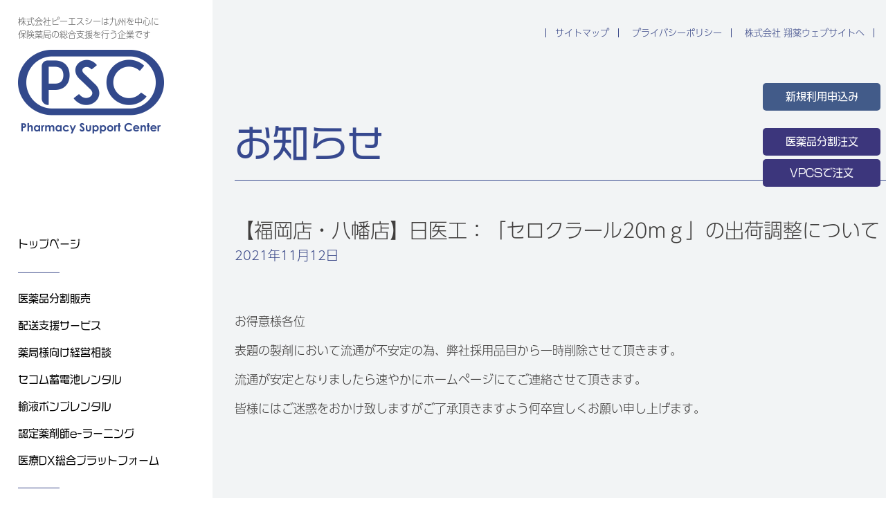

--- FILE ---
content_type: text/html; charset=UTF-8
request_url: https://psc-web.net/%E3%80%90%E7%A6%8F%E5%B2%A1%E5%BA%97%E3%83%BB%E5%85%AB%E5%B9%A1%E5%BA%97%E3%80%91%E6%97%A5%E5%8C%BB%E5%B7%A5%EF%BC%9A%E3%80%8C%E3%82%BB%E3%83%AD%E3%82%AF%E3%83%A9%E3%83%BC%E3%83%AB20%EF%BD%8D%EF%BD%87/
body_size: 33725
content:
<!DOCTYPE html>
<html lang="ja">
<head>
<meta charset="UTF-8">
<meta name="viewport" content="width=device-width,initial-scale=1.0,minimum-scale=1.0">
<!--[if lt IE 9]>
<script type="text/javascript" src="https://psc-web.net/wordpress/wp-content/themes/psc/common/js/html5shiv.js"></script>
<![endif]-->
<meta name="keyword" content="ＰＳＣ,分割販売,医薬分業,１錠１包,翔薬,アトル,中継薬局,株式会社ＰＳＣ,㈱ＰＳＣ,ＰＳＣ佐賀,ＰＳＣ福岡,ＰＳＣ八幡,ＰＳＣ鹿児島">
<meta name="description" content="九州の医療用医薬品分割販売会社、ＰＳＣの【福岡店・八幡店】日医工：「セロクラール20ｍｇ」の出荷調整についてのページです。地域の医薬分業のお手伝いを致します。">
<link rel="stylesheet" href="https://psc-web.net/wordpress/wp-content/themes/psc/css/reset.css">
<link rel="stylesheet" href="https://psc-web.net/wordpress/wp-content/themes/psc/css/common.css">
<link rel="stylesheet" href="https://psc-web.net/wordpress/wp-content/themes/psc/css/style.css">
<link rel="stylesheet" href="https://psc-web.net/wordpress/wp-content/themes/psc/css/info.css">
<script>
  (function(d) {
    var config = {
      kitId: 'vrz3ush',
      scriptTimeout: 3000,
      async: true
    },
    h=d.documentElement,t=setTimeout(function(){h.className=h.className.replace(/\bwf-loading\b/g,"")+" wf-inactive";},config.scriptTimeout),tk=d.createElement("script"),f=false,s=d.getElementsByTagName("script")[0],a;h.className+=" wf-loading";tk.src='https://use.typekit.net/'+config.kitId+'.js';tk.async=true;tk.onload=tk.onreadystatechange=function(){a=this.readyState;if(f||a&&a!="complete"&&a!="loaded")return;f=true;clearTimeout(t);try{Typekit.load(config)}catch(e){}};s.parentNode.insertBefore(tk,s)
  })(document);
</script>


<!-- Google tag (gtag.js) -->
<script async src="https://www.googletagmanager.com/gtag/js?id=G-DGCSEB6J23"></script>
<script>
  window.dataLayer = window.dataLayer || [];
  function gtag(){dataLayer.push(arguments);}
  gtag('js', new Date());

  gtag('config', 'G-DGCSEB6J23');
</script>


</head>
<title>【福岡店・八幡店】日医工：「セロクラール20ｍｇ」の出荷調整について - 株式会社PSC（ピーエスシー）｜保険薬局の総合支援 |</title>
	<style>img:is([sizes="auto" i], [sizes^="auto," i]) { contain-intrinsic-size: 3000px 1500px }</style>
	
		<!-- All in One SEO 4.8.8 - aioseo.com -->
	<meta name="description" content="お得意様各位 表題の製剤において流通が不安定の為、弊社採用品目から一時削除させて頂きます。 流通が安定となりま" />
	<meta name="robots" content="max-image-preview:large" />
	<meta name="author" content="mw2pd8tuee"/>
	<meta name="google-site-verification" content="isuSSR8xYzdsU5eJFEE040OJ7QQeu8qV7e3hudAgjRo" />
	<link rel="canonical" href="https://psc-web.net/%e3%80%90%e7%a6%8f%e5%b2%a1%e5%ba%97%e3%83%bb%e5%85%ab%e5%b9%a1%e5%ba%97%e3%80%91%e6%97%a5%e5%8c%bb%e5%b7%a5%ef%bc%9a%e3%80%8c%e3%82%bb%e3%83%ad%e3%82%af%e3%83%a9%e3%83%bc%e3%83%ab20%ef%bd%8d%ef%bd%87/" />
	<meta name="generator" content="All in One SEO (AIOSEO) 4.8.8" />
		<meta property="og:locale" content="ja_JP" />
		<meta property="og:site_name" content="株式会社PSC（ピーエスシー）｜保険薬局の総合支援 | - 九州の医療用医薬品分割販売会社、株式会社PSCのホームページです。地域の医薬分業のお手伝いを致します。" />
		<meta property="og:type" content="article" />
		<meta property="og:title" content="【福岡店・八幡店】日医工：「セロクラール20ｍｇ」の出荷調整について - 株式会社PSC（ピーエスシー）｜保険薬局の総合支援 |" />
		<meta property="og:description" content="お得意様各位 表題の製剤において流通が不安定の為、弊社採用品目から一時削除させて頂きます。 流通が安定となりま" />
		<meta property="og:url" content="https://psc-web.net/%e3%80%90%e7%a6%8f%e5%b2%a1%e5%ba%97%e3%83%bb%e5%85%ab%e5%b9%a1%e5%ba%97%e3%80%91%e6%97%a5%e5%8c%bb%e5%b7%a5%ef%bc%9a%e3%80%8c%e3%82%bb%e3%83%ad%e3%82%af%e3%83%a9%e3%83%bc%e3%83%ab20%ef%bd%8d%ef%bd%87/" />
		<meta property="article:published_time" content="2021-11-12T07:28:57+00:00" />
		<meta property="article:modified_time" content="2021-11-12T07:28:57+00:00" />
		<meta name="twitter:card" content="summary_large_image" />
		<meta name="twitter:title" content="【福岡店・八幡店】日医工：「セロクラール20ｍｇ」の出荷調整について - 株式会社PSC（ピーエスシー）｜保険薬局の総合支援 |" />
		<meta name="twitter:description" content="お得意様各位 表題の製剤において流通が不安定の為、弊社採用品目から一時削除させて頂きます。 流通が安定となりま" />
		<script type="application/ld+json" class="aioseo-schema">
			{"@context":"https:\/\/schema.org","@graph":[{"@type":"BlogPosting","@id":"https:\/\/psc-web.net\/%e3%80%90%e7%a6%8f%e5%b2%a1%e5%ba%97%e3%83%bb%e5%85%ab%e5%b9%a1%e5%ba%97%e3%80%91%e6%97%a5%e5%8c%bb%e5%b7%a5%ef%bc%9a%e3%80%8c%e3%82%bb%e3%83%ad%e3%82%af%e3%83%a9%e3%83%bc%e3%83%ab20%ef%bd%8d%ef%bd%87\/#blogposting","name":"\u3010\u798f\u5ca1\u5e97\u30fb\u516b\u5e61\u5e97\u3011\u65e5\u533b\u5de5\uff1a\u300c\u30bb\u30ed\u30af\u30e9\u30fc\u30eb20\uff4d\uff47\u300d\u306e\u51fa\u8377\u8abf\u6574\u306b\u3064\u3044\u3066 - \u682a\u5f0f\u4f1a\u793ePSC\uff08\u30d4\u30fc\u30a8\u30b9\u30b7\u30fc\uff09\uff5c\u4fdd\u967a\u85ac\u5c40\u306e\u7dcf\u5408\u652f\u63f4 |","headline":"\u3010\u798f\u5ca1\u5e97\u30fb\u516b\u5e61\u5e97\u3011\u65e5\u533b\u5de5\uff1a\u300c\u30bb\u30ed\u30af\u30e9\u30fc\u30eb20\uff4d\uff47\u300d\u306e\u51fa\u8377\u8abf\u6574\u306b\u3064\u3044\u3066","author":{"@id":"https:\/\/psc-web.net\/author\/mw2pd8tuee\/#author"},"publisher":{"@id":"https:\/\/psc-web.net\/#organization"},"datePublished":"2021-11-12T16:28:57+09:00","dateModified":"2021-11-12T16:28:57+09:00","inLanguage":"ja","mainEntityOfPage":{"@id":"https:\/\/psc-web.net\/%e3%80%90%e7%a6%8f%e5%b2%a1%e5%ba%97%e3%83%bb%e5%85%ab%e5%b9%a1%e5%ba%97%e3%80%91%e6%97%a5%e5%8c%bb%e5%b7%a5%ef%bc%9a%e3%80%8c%e3%82%bb%e3%83%ad%e3%82%af%e3%83%a9%e3%83%bc%e3%83%ab20%ef%bd%8d%ef%bd%87\/#webpage"},"isPartOf":{"@id":"https:\/\/psc-web.net\/%e3%80%90%e7%a6%8f%e5%b2%a1%e5%ba%97%e3%83%bb%e5%85%ab%e5%b9%a1%e5%ba%97%e3%80%91%e6%97%a5%e5%8c%bb%e5%b7%a5%ef%bc%9a%e3%80%8c%e3%82%bb%e3%83%ad%e3%82%af%e3%83%a9%e3%83%bc%e3%83%ab20%ef%bd%8d%ef%bd%87\/#webpage"},"articleSection":"\u304a\u77e5\u3089\u305b"},{"@type":"BreadcrumbList","@id":"https:\/\/psc-web.net\/%e3%80%90%e7%a6%8f%e5%b2%a1%e5%ba%97%e3%83%bb%e5%85%ab%e5%b9%a1%e5%ba%97%e3%80%91%e6%97%a5%e5%8c%bb%e5%b7%a5%ef%bc%9a%e3%80%8c%e3%82%bb%e3%83%ad%e3%82%af%e3%83%a9%e3%83%bc%e3%83%ab20%ef%bd%8d%ef%bd%87\/#breadcrumblist","itemListElement":[{"@type":"ListItem","@id":"https:\/\/psc-web.net#listItem","position":1,"name":"\u5bb6","item":"https:\/\/psc-web.net","nextItem":{"@type":"ListItem","@id":"https:\/\/psc-web.net\/information\/#listItem","name":"\u304a\u77e5\u3089\u305b"}},{"@type":"ListItem","@id":"https:\/\/psc-web.net\/information\/#listItem","position":2,"name":"\u304a\u77e5\u3089\u305b","item":"https:\/\/psc-web.net\/information\/","nextItem":{"@type":"ListItem","@id":"https:\/\/psc-web.net\/%e3%80%90%e7%a6%8f%e5%b2%a1%e5%ba%97%e3%83%bb%e5%85%ab%e5%b9%a1%e5%ba%97%e3%80%91%e6%97%a5%e5%8c%bb%e5%b7%a5%ef%bc%9a%e3%80%8c%e3%82%bb%e3%83%ad%e3%82%af%e3%83%a9%e3%83%bc%e3%83%ab20%ef%bd%8d%ef%bd%87\/#listItem","name":"\u3010\u798f\u5ca1\u5e97\u30fb\u516b\u5e61\u5e97\u3011\u65e5\u533b\u5de5\uff1a\u300c\u30bb\u30ed\u30af\u30e9\u30fc\u30eb20\uff4d\uff47\u300d\u306e\u51fa\u8377\u8abf\u6574\u306b\u3064\u3044\u3066"},"previousItem":{"@type":"ListItem","@id":"https:\/\/psc-web.net#listItem","name":"\u5bb6"}},{"@type":"ListItem","@id":"https:\/\/psc-web.net\/%e3%80%90%e7%a6%8f%e5%b2%a1%e5%ba%97%e3%83%bb%e5%85%ab%e5%b9%a1%e5%ba%97%e3%80%91%e6%97%a5%e5%8c%bb%e5%b7%a5%ef%bc%9a%e3%80%8c%e3%82%bb%e3%83%ad%e3%82%af%e3%83%a9%e3%83%bc%e3%83%ab20%ef%bd%8d%ef%bd%87\/#listItem","position":3,"name":"\u3010\u798f\u5ca1\u5e97\u30fb\u516b\u5e61\u5e97\u3011\u65e5\u533b\u5de5\uff1a\u300c\u30bb\u30ed\u30af\u30e9\u30fc\u30eb20\uff4d\uff47\u300d\u306e\u51fa\u8377\u8abf\u6574\u306b\u3064\u3044\u3066","previousItem":{"@type":"ListItem","@id":"https:\/\/psc-web.net\/information\/#listItem","name":"\u304a\u77e5\u3089\u305b"}}]},{"@type":"Organization","@id":"https:\/\/psc-web.net\/#organization","name":"\u682a\u5f0f\u4f1a\u793ePSC\uff08\u30d4\u30fc\u30a8\u30b9\u30b7\u30fc\uff09\uff5c\u4fdd\u967a\u85ac\u5c40\u306e\u7dcf\u5408\u652f\u63f4 |","description":"\u4e5d\u5dde\u306e\u533b\u7642\u7528\u533b\u85ac\u54c1\u5206\u5272\u8ca9\u58f2\u4f1a\u793e\u3001\u682a\u5f0f\u4f1a\u793ePSC\u306e\u30db\u30fc\u30e0\u30da\u30fc\u30b8\u3067\u3059\u3002\u5730\u57df\u306e\u533b\u85ac\u5206\u696d\u306e\u304a\u624b\u4f1d\u3044\u3092\u81f4\u3057\u307e\u3059\u3002","url":"https:\/\/psc-web.net\/"},{"@type":"Person","@id":"https:\/\/psc-web.net\/author\/mw2pd8tuee\/#author","url":"https:\/\/psc-web.net\/author\/mw2pd8tuee\/","name":"mw2pd8tuee","image":{"@type":"ImageObject","@id":"https:\/\/psc-web.net\/%e3%80%90%e7%a6%8f%e5%b2%a1%e5%ba%97%e3%83%bb%e5%85%ab%e5%b9%a1%e5%ba%97%e3%80%91%e6%97%a5%e5%8c%bb%e5%b7%a5%ef%bc%9a%e3%80%8c%e3%82%bb%e3%83%ad%e3%82%af%e3%83%a9%e3%83%bc%e3%83%ab20%ef%bd%8d%ef%bd%87\/#authorImage","url":"https:\/\/secure.gravatar.com\/avatar\/416073f774c88a0147f6c55eb5de4b7b8cd577e2949c5b648f51d576f0c62232?s=96&d=mm&r=g","width":96,"height":96,"caption":"mw2pd8tuee"}},{"@type":"WebPage","@id":"https:\/\/psc-web.net\/%e3%80%90%e7%a6%8f%e5%b2%a1%e5%ba%97%e3%83%bb%e5%85%ab%e5%b9%a1%e5%ba%97%e3%80%91%e6%97%a5%e5%8c%bb%e5%b7%a5%ef%bc%9a%e3%80%8c%e3%82%bb%e3%83%ad%e3%82%af%e3%83%a9%e3%83%bc%e3%83%ab20%ef%bd%8d%ef%bd%87\/#webpage","url":"https:\/\/psc-web.net\/%e3%80%90%e7%a6%8f%e5%b2%a1%e5%ba%97%e3%83%bb%e5%85%ab%e5%b9%a1%e5%ba%97%e3%80%91%e6%97%a5%e5%8c%bb%e5%b7%a5%ef%bc%9a%e3%80%8c%e3%82%bb%e3%83%ad%e3%82%af%e3%83%a9%e3%83%bc%e3%83%ab20%ef%bd%8d%ef%bd%87\/","name":"\u3010\u798f\u5ca1\u5e97\u30fb\u516b\u5e61\u5e97\u3011\u65e5\u533b\u5de5\uff1a\u300c\u30bb\u30ed\u30af\u30e9\u30fc\u30eb20\uff4d\uff47\u300d\u306e\u51fa\u8377\u8abf\u6574\u306b\u3064\u3044\u3066 - \u682a\u5f0f\u4f1a\u793ePSC\uff08\u30d4\u30fc\u30a8\u30b9\u30b7\u30fc\uff09\uff5c\u4fdd\u967a\u85ac\u5c40\u306e\u7dcf\u5408\u652f\u63f4 |","description":"\u304a\u5f97\u610f\u69d8\u5404\u4f4d \u8868\u984c\u306e\u88fd\u5264\u306b\u304a\u3044\u3066\u6d41\u901a\u304c\u4e0d\u5b89\u5b9a\u306e\u70ba\u3001\u5f0a\u793e\u63a1\u7528\u54c1\u76ee\u304b\u3089\u4e00\u6642\u524a\u9664\u3055\u305b\u3066\u9802\u304d\u307e\u3059\u3002 \u6d41\u901a\u304c\u5b89\u5b9a\u3068\u306a\u308a\u307e","inLanguage":"ja","isPartOf":{"@id":"https:\/\/psc-web.net\/#website"},"breadcrumb":{"@id":"https:\/\/psc-web.net\/%e3%80%90%e7%a6%8f%e5%b2%a1%e5%ba%97%e3%83%bb%e5%85%ab%e5%b9%a1%e5%ba%97%e3%80%91%e6%97%a5%e5%8c%bb%e5%b7%a5%ef%bc%9a%e3%80%8c%e3%82%bb%e3%83%ad%e3%82%af%e3%83%a9%e3%83%bc%e3%83%ab20%ef%bd%8d%ef%bd%87\/#breadcrumblist"},"author":{"@id":"https:\/\/psc-web.net\/author\/mw2pd8tuee\/#author"},"creator":{"@id":"https:\/\/psc-web.net\/author\/mw2pd8tuee\/#author"},"datePublished":"2021-11-12T16:28:57+09:00","dateModified":"2021-11-12T16:28:57+09:00"},{"@type":"WebSite","@id":"https:\/\/psc-web.net\/#website","url":"https:\/\/psc-web.net\/","name":"\u682a\u5f0f\u4f1a\u793ePSC\uff08\u30d4\u30fc\u30a8\u30b9\u30b7\u30fc\uff09\uff5c\u4fdd\u967a\u85ac\u5c40\u306e\u7dcf\u5408\u652f\u63f4 |","description":"\u4e5d\u5dde\u306e\u533b\u7642\u7528\u533b\u85ac\u54c1\u5206\u5272\u8ca9\u58f2\u4f1a\u793e\u3001\u682a\u5f0f\u4f1a\u793ePSC\u306e\u30db\u30fc\u30e0\u30da\u30fc\u30b8\u3067\u3059\u3002\u5730\u57df\u306e\u533b\u85ac\u5206\u696d\u306e\u304a\u624b\u4f1d\u3044\u3092\u81f4\u3057\u307e\u3059\u3002","inLanguage":"ja","publisher":{"@id":"https:\/\/psc-web.net\/#organization"}}]}
		</script>
		<!-- All in One SEO -->

<link rel="alternate" type="application/rss+xml" title="株式会社PSC（ピーエスシー）｜保険薬局の総合支援 | &raquo; 【福岡店・八幡店】日医工：「セロクラール20ｍｇ」の出荷調整について のコメントのフィード" href="https://psc-web.net/%e3%80%90%e7%a6%8f%e5%b2%a1%e5%ba%97%e3%83%bb%e5%85%ab%e5%b9%a1%e5%ba%97%e3%80%91%e6%97%a5%e5%8c%bb%e5%b7%a5%ef%bc%9a%e3%80%8c%e3%82%bb%e3%83%ad%e3%82%af%e3%83%a9%e3%83%bc%e3%83%ab20%ef%bd%8d%ef%bd%87/feed/" />
<script type="text/javascript">
/* <![CDATA[ */
window._wpemojiSettings = {"baseUrl":"https:\/\/s.w.org\/images\/core\/emoji\/16.0.1\/72x72\/","ext":".png","svgUrl":"https:\/\/s.w.org\/images\/core\/emoji\/16.0.1\/svg\/","svgExt":".svg","source":{"concatemoji":"https:\/\/psc-web.net\/wordpress\/wp-includes\/js\/wp-emoji-release.min.js?ver=6.8.3"}};
/*! This file is auto-generated */
!function(s,n){var o,i,e;function c(e){try{var t={supportTests:e,timestamp:(new Date).valueOf()};sessionStorage.setItem(o,JSON.stringify(t))}catch(e){}}function p(e,t,n){e.clearRect(0,0,e.canvas.width,e.canvas.height),e.fillText(t,0,0);var t=new Uint32Array(e.getImageData(0,0,e.canvas.width,e.canvas.height).data),a=(e.clearRect(0,0,e.canvas.width,e.canvas.height),e.fillText(n,0,0),new Uint32Array(e.getImageData(0,0,e.canvas.width,e.canvas.height).data));return t.every(function(e,t){return e===a[t]})}function u(e,t){e.clearRect(0,0,e.canvas.width,e.canvas.height),e.fillText(t,0,0);for(var n=e.getImageData(16,16,1,1),a=0;a<n.data.length;a++)if(0!==n.data[a])return!1;return!0}function f(e,t,n,a){switch(t){case"flag":return n(e,"\ud83c\udff3\ufe0f\u200d\u26a7\ufe0f","\ud83c\udff3\ufe0f\u200b\u26a7\ufe0f")?!1:!n(e,"\ud83c\udde8\ud83c\uddf6","\ud83c\udde8\u200b\ud83c\uddf6")&&!n(e,"\ud83c\udff4\udb40\udc67\udb40\udc62\udb40\udc65\udb40\udc6e\udb40\udc67\udb40\udc7f","\ud83c\udff4\u200b\udb40\udc67\u200b\udb40\udc62\u200b\udb40\udc65\u200b\udb40\udc6e\u200b\udb40\udc67\u200b\udb40\udc7f");case"emoji":return!a(e,"\ud83e\udedf")}return!1}function g(e,t,n,a){var r="undefined"!=typeof WorkerGlobalScope&&self instanceof WorkerGlobalScope?new OffscreenCanvas(300,150):s.createElement("canvas"),o=r.getContext("2d",{willReadFrequently:!0}),i=(o.textBaseline="top",o.font="600 32px Arial",{});return e.forEach(function(e){i[e]=t(o,e,n,a)}),i}function t(e){var t=s.createElement("script");t.src=e,t.defer=!0,s.head.appendChild(t)}"undefined"!=typeof Promise&&(o="wpEmojiSettingsSupports",i=["flag","emoji"],n.supports={everything:!0,everythingExceptFlag:!0},e=new Promise(function(e){s.addEventListener("DOMContentLoaded",e,{once:!0})}),new Promise(function(t){var n=function(){try{var e=JSON.parse(sessionStorage.getItem(o));if("object"==typeof e&&"number"==typeof e.timestamp&&(new Date).valueOf()<e.timestamp+604800&&"object"==typeof e.supportTests)return e.supportTests}catch(e){}return null}();if(!n){if("undefined"!=typeof Worker&&"undefined"!=typeof OffscreenCanvas&&"undefined"!=typeof URL&&URL.createObjectURL&&"undefined"!=typeof Blob)try{var e="postMessage("+g.toString()+"("+[JSON.stringify(i),f.toString(),p.toString(),u.toString()].join(",")+"));",a=new Blob([e],{type:"text/javascript"}),r=new Worker(URL.createObjectURL(a),{name:"wpTestEmojiSupports"});return void(r.onmessage=function(e){c(n=e.data),r.terminate(),t(n)})}catch(e){}c(n=g(i,f,p,u))}t(n)}).then(function(e){for(var t in e)n.supports[t]=e[t],n.supports.everything=n.supports.everything&&n.supports[t],"flag"!==t&&(n.supports.everythingExceptFlag=n.supports.everythingExceptFlag&&n.supports[t]);n.supports.everythingExceptFlag=n.supports.everythingExceptFlag&&!n.supports.flag,n.DOMReady=!1,n.readyCallback=function(){n.DOMReady=!0}}).then(function(){return e}).then(function(){var e;n.supports.everything||(n.readyCallback(),(e=n.source||{}).concatemoji?t(e.concatemoji):e.wpemoji&&e.twemoji&&(t(e.twemoji),t(e.wpemoji)))}))}((window,document),window._wpemojiSettings);
/* ]]> */
</script>
<style id='wp-emoji-styles-inline-css' type='text/css'>

	img.wp-smiley, img.emoji {
		display: inline !important;
		border: none !important;
		box-shadow: none !important;
		height: 1em !important;
		width: 1em !important;
		margin: 0 0.07em !important;
		vertical-align: -0.1em !important;
		background: none !important;
		padding: 0 !important;
	}
</style>
<link rel='stylesheet' id='wp-block-library-css' href='https://psc-web.net/wordpress/wp-includes/css/dist/block-library/style.min.css?ver=6.8.3' type='text/css' media='all' />
<style id='classic-theme-styles-inline-css' type='text/css'>
/*! This file is auto-generated */
.wp-block-button__link{color:#fff;background-color:#32373c;border-radius:9999px;box-shadow:none;text-decoration:none;padding:calc(.667em + 2px) calc(1.333em + 2px);font-size:1.125em}.wp-block-file__button{background:#32373c;color:#fff;text-decoration:none}
</style>
<style id='global-styles-inline-css' type='text/css'>
:root{--wp--preset--aspect-ratio--square: 1;--wp--preset--aspect-ratio--4-3: 4/3;--wp--preset--aspect-ratio--3-4: 3/4;--wp--preset--aspect-ratio--3-2: 3/2;--wp--preset--aspect-ratio--2-3: 2/3;--wp--preset--aspect-ratio--16-9: 16/9;--wp--preset--aspect-ratio--9-16: 9/16;--wp--preset--color--black: #000000;--wp--preset--color--cyan-bluish-gray: #abb8c3;--wp--preset--color--white: #ffffff;--wp--preset--color--pale-pink: #f78da7;--wp--preset--color--vivid-red: #cf2e2e;--wp--preset--color--luminous-vivid-orange: #ff6900;--wp--preset--color--luminous-vivid-amber: #fcb900;--wp--preset--color--light-green-cyan: #7bdcb5;--wp--preset--color--vivid-green-cyan: #00d084;--wp--preset--color--pale-cyan-blue: #8ed1fc;--wp--preset--color--vivid-cyan-blue: #0693e3;--wp--preset--color--vivid-purple: #9b51e0;--wp--preset--gradient--vivid-cyan-blue-to-vivid-purple: linear-gradient(135deg,rgba(6,147,227,1) 0%,rgb(155,81,224) 100%);--wp--preset--gradient--light-green-cyan-to-vivid-green-cyan: linear-gradient(135deg,rgb(122,220,180) 0%,rgb(0,208,130) 100%);--wp--preset--gradient--luminous-vivid-amber-to-luminous-vivid-orange: linear-gradient(135deg,rgba(252,185,0,1) 0%,rgba(255,105,0,1) 100%);--wp--preset--gradient--luminous-vivid-orange-to-vivid-red: linear-gradient(135deg,rgba(255,105,0,1) 0%,rgb(207,46,46) 100%);--wp--preset--gradient--very-light-gray-to-cyan-bluish-gray: linear-gradient(135deg,rgb(238,238,238) 0%,rgb(169,184,195) 100%);--wp--preset--gradient--cool-to-warm-spectrum: linear-gradient(135deg,rgb(74,234,220) 0%,rgb(151,120,209) 20%,rgb(207,42,186) 40%,rgb(238,44,130) 60%,rgb(251,105,98) 80%,rgb(254,248,76) 100%);--wp--preset--gradient--blush-light-purple: linear-gradient(135deg,rgb(255,206,236) 0%,rgb(152,150,240) 100%);--wp--preset--gradient--blush-bordeaux: linear-gradient(135deg,rgb(254,205,165) 0%,rgb(254,45,45) 50%,rgb(107,0,62) 100%);--wp--preset--gradient--luminous-dusk: linear-gradient(135deg,rgb(255,203,112) 0%,rgb(199,81,192) 50%,rgb(65,88,208) 100%);--wp--preset--gradient--pale-ocean: linear-gradient(135deg,rgb(255,245,203) 0%,rgb(182,227,212) 50%,rgb(51,167,181) 100%);--wp--preset--gradient--electric-grass: linear-gradient(135deg,rgb(202,248,128) 0%,rgb(113,206,126) 100%);--wp--preset--gradient--midnight: linear-gradient(135deg,rgb(2,3,129) 0%,rgb(40,116,252) 100%);--wp--preset--font-size--small: 13px;--wp--preset--font-size--medium: 20px;--wp--preset--font-size--large: 36px;--wp--preset--font-size--x-large: 42px;--wp--preset--spacing--20: 0.44rem;--wp--preset--spacing--30: 0.67rem;--wp--preset--spacing--40: 1rem;--wp--preset--spacing--50: 1.5rem;--wp--preset--spacing--60: 2.25rem;--wp--preset--spacing--70: 3.38rem;--wp--preset--spacing--80: 5.06rem;--wp--preset--shadow--natural: 6px 6px 9px rgba(0, 0, 0, 0.2);--wp--preset--shadow--deep: 12px 12px 50px rgba(0, 0, 0, 0.4);--wp--preset--shadow--sharp: 6px 6px 0px rgba(0, 0, 0, 0.2);--wp--preset--shadow--outlined: 6px 6px 0px -3px rgba(255, 255, 255, 1), 6px 6px rgba(0, 0, 0, 1);--wp--preset--shadow--crisp: 6px 6px 0px rgba(0, 0, 0, 1);}:where(.is-layout-flex){gap: 0.5em;}:where(.is-layout-grid){gap: 0.5em;}body .is-layout-flex{display: flex;}.is-layout-flex{flex-wrap: wrap;align-items: center;}.is-layout-flex > :is(*, div){margin: 0;}body .is-layout-grid{display: grid;}.is-layout-grid > :is(*, div){margin: 0;}:where(.wp-block-columns.is-layout-flex){gap: 2em;}:where(.wp-block-columns.is-layout-grid){gap: 2em;}:where(.wp-block-post-template.is-layout-flex){gap: 1.25em;}:where(.wp-block-post-template.is-layout-grid){gap: 1.25em;}.has-black-color{color: var(--wp--preset--color--black) !important;}.has-cyan-bluish-gray-color{color: var(--wp--preset--color--cyan-bluish-gray) !important;}.has-white-color{color: var(--wp--preset--color--white) !important;}.has-pale-pink-color{color: var(--wp--preset--color--pale-pink) !important;}.has-vivid-red-color{color: var(--wp--preset--color--vivid-red) !important;}.has-luminous-vivid-orange-color{color: var(--wp--preset--color--luminous-vivid-orange) !important;}.has-luminous-vivid-amber-color{color: var(--wp--preset--color--luminous-vivid-amber) !important;}.has-light-green-cyan-color{color: var(--wp--preset--color--light-green-cyan) !important;}.has-vivid-green-cyan-color{color: var(--wp--preset--color--vivid-green-cyan) !important;}.has-pale-cyan-blue-color{color: var(--wp--preset--color--pale-cyan-blue) !important;}.has-vivid-cyan-blue-color{color: var(--wp--preset--color--vivid-cyan-blue) !important;}.has-vivid-purple-color{color: var(--wp--preset--color--vivid-purple) !important;}.has-black-background-color{background-color: var(--wp--preset--color--black) !important;}.has-cyan-bluish-gray-background-color{background-color: var(--wp--preset--color--cyan-bluish-gray) !important;}.has-white-background-color{background-color: var(--wp--preset--color--white) !important;}.has-pale-pink-background-color{background-color: var(--wp--preset--color--pale-pink) !important;}.has-vivid-red-background-color{background-color: var(--wp--preset--color--vivid-red) !important;}.has-luminous-vivid-orange-background-color{background-color: var(--wp--preset--color--luminous-vivid-orange) !important;}.has-luminous-vivid-amber-background-color{background-color: var(--wp--preset--color--luminous-vivid-amber) !important;}.has-light-green-cyan-background-color{background-color: var(--wp--preset--color--light-green-cyan) !important;}.has-vivid-green-cyan-background-color{background-color: var(--wp--preset--color--vivid-green-cyan) !important;}.has-pale-cyan-blue-background-color{background-color: var(--wp--preset--color--pale-cyan-blue) !important;}.has-vivid-cyan-blue-background-color{background-color: var(--wp--preset--color--vivid-cyan-blue) !important;}.has-vivid-purple-background-color{background-color: var(--wp--preset--color--vivid-purple) !important;}.has-black-border-color{border-color: var(--wp--preset--color--black) !important;}.has-cyan-bluish-gray-border-color{border-color: var(--wp--preset--color--cyan-bluish-gray) !important;}.has-white-border-color{border-color: var(--wp--preset--color--white) !important;}.has-pale-pink-border-color{border-color: var(--wp--preset--color--pale-pink) !important;}.has-vivid-red-border-color{border-color: var(--wp--preset--color--vivid-red) !important;}.has-luminous-vivid-orange-border-color{border-color: var(--wp--preset--color--luminous-vivid-orange) !important;}.has-luminous-vivid-amber-border-color{border-color: var(--wp--preset--color--luminous-vivid-amber) !important;}.has-light-green-cyan-border-color{border-color: var(--wp--preset--color--light-green-cyan) !important;}.has-vivid-green-cyan-border-color{border-color: var(--wp--preset--color--vivid-green-cyan) !important;}.has-pale-cyan-blue-border-color{border-color: var(--wp--preset--color--pale-cyan-blue) !important;}.has-vivid-cyan-blue-border-color{border-color: var(--wp--preset--color--vivid-cyan-blue) !important;}.has-vivid-purple-border-color{border-color: var(--wp--preset--color--vivid-purple) !important;}.has-vivid-cyan-blue-to-vivid-purple-gradient-background{background: var(--wp--preset--gradient--vivid-cyan-blue-to-vivid-purple) !important;}.has-light-green-cyan-to-vivid-green-cyan-gradient-background{background: var(--wp--preset--gradient--light-green-cyan-to-vivid-green-cyan) !important;}.has-luminous-vivid-amber-to-luminous-vivid-orange-gradient-background{background: var(--wp--preset--gradient--luminous-vivid-amber-to-luminous-vivid-orange) !important;}.has-luminous-vivid-orange-to-vivid-red-gradient-background{background: var(--wp--preset--gradient--luminous-vivid-orange-to-vivid-red) !important;}.has-very-light-gray-to-cyan-bluish-gray-gradient-background{background: var(--wp--preset--gradient--very-light-gray-to-cyan-bluish-gray) !important;}.has-cool-to-warm-spectrum-gradient-background{background: var(--wp--preset--gradient--cool-to-warm-spectrum) !important;}.has-blush-light-purple-gradient-background{background: var(--wp--preset--gradient--blush-light-purple) !important;}.has-blush-bordeaux-gradient-background{background: var(--wp--preset--gradient--blush-bordeaux) !important;}.has-luminous-dusk-gradient-background{background: var(--wp--preset--gradient--luminous-dusk) !important;}.has-pale-ocean-gradient-background{background: var(--wp--preset--gradient--pale-ocean) !important;}.has-electric-grass-gradient-background{background: var(--wp--preset--gradient--electric-grass) !important;}.has-midnight-gradient-background{background: var(--wp--preset--gradient--midnight) !important;}.has-small-font-size{font-size: var(--wp--preset--font-size--small) !important;}.has-medium-font-size{font-size: var(--wp--preset--font-size--medium) !important;}.has-large-font-size{font-size: var(--wp--preset--font-size--large) !important;}.has-x-large-font-size{font-size: var(--wp--preset--font-size--x-large) !important;}
:where(.wp-block-post-template.is-layout-flex){gap: 1.25em;}:where(.wp-block-post-template.is-layout-grid){gap: 1.25em;}
:where(.wp-block-columns.is-layout-flex){gap: 2em;}:where(.wp-block-columns.is-layout-grid){gap: 2em;}
:root :where(.wp-block-pullquote){font-size: 1.5em;line-height: 1.6;}
</style>
<link rel="https://api.w.org/" href="https://psc-web.net/wp-json/" /><link rel="alternate" title="JSON" type="application/json" href="https://psc-web.net/wp-json/wp/v2/posts/661" /><link rel="EditURI" type="application/rsd+xml" title="RSD" href="https://psc-web.net/wordpress/xmlrpc.php?rsd" />
<link rel='shortlink' href='https://psc-web.net/?p=661' />
<link rel="alternate" title="oEmbed (JSON)" type="application/json+oembed" href="https://psc-web.net/wp-json/oembed/1.0/embed?url=https%3A%2F%2Fpsc-web.net%2F%25e3%2580%2590%25e7%25a6%258f%25e5%25b2%25a1%25e5%25ba%2597%25e3%2583%25bb%25e5%2585%25ab%25e5%25b9%25a1%25e5%25ba%2597%25e3%2580%2591%25e6%2597%25a5%25e5%258c%25bb%25e5%25b7%25a5%25ef%25bc%259a%25e3%2580%258c%25e3%2582%25bb%25e3%2583%25ad%25e3%2582%25af%25e3%2583%25a9%25e3%2583%25bc%25e3%2583%25ab20%25ef%25bd%258d%25ef%25bd%2587%2F" />
<link rel="alternate" title="oEmbed (XML)" type="text/xml+oembed" href="https://psc-web.net/wp-json/oembed/1.0/embed?url=https%3A%2F%2Fpsc-web.net%2F%25e3%2580%2590%25e7%25a6%258f%25e5%25b2%25a1%25e5%25ba%2597%25e3%2583%25bb%25e5%2585%25ab%25e5%25b9%25a1%25e5%25ba%2597%25e3%2580%2591%25e6%2597%25a5%25e5%258c%25bb%25e5%25b7%25a5%25ef%25bc%259a%25e3%2580%258c%25e3%2582%25bb%25e3%2583%25ad%25e3%2582%25af%25e3%2583%25a9%25e3%2583%25bc%25e3%2583%25ab20%25ef%25bd%258d%25ef%25bd%2587%2F&#038;format=xml" />
<body data-rsssl=1>
<div id="loader-bg">
<img src="https://psc-web.net/wordpress/wp-content/themes/psc/img/common/loading.gif" width="50" alt="loading">
</div>
   <div id="wrapper">
         <aside>
           <div id="side">
            <h1 class="maindiscription">株式会社ピーエスシーは九州を中心に<br>保険薬局の総合支援を行う企業です</h1>
            <div class="side_inner">
            <div class="logo"><a href="https://psc-web.net/"><img src="https://psc-web.net/wordpress/wp-content/themes/psc/img/common/logo.png" width="211" alt="PCS Phamacy Support Center"></a></div>
            <div class="global_menu">
            <nav> 
               <div class="globalNav">
                  <ul>
                     <li class="top"><a href="https://psc-web.net/">トップページ</a></li>
                                          <li><a href="https://psc-web.net/?id=works01">医薬品分割販売</a></li>
					 <li><a href="https://psc-web.net/?id=works07">配送支援サービス</a></li>
					 <li><a href="https://psc-web.net/?id=works06">薬局様向け経営相談</a></li>
                     <li><a href="https://psc-web.net/?id=works02">セコム蓄電池レンタル</a></li>
                     <li><a href="https://psc-web.net/?id=works03">輸液ポンプレンタル</a></li>
                     <li><a href="https://psc-web.net/?id=works04">認定薬剤師e-ラーニング</a></li>
					 <li><a href="https://psc-web.net/?id=works08">医療DX総合プラットフォーム</a></li>
                                          <li class="company"><a href="https://psc-web.net/company/">会社概要</a></li>
                     <li><a href="https://psc-web.net/contact/">新規利用申込み／お問い合わせ</a></li>
                  </ul>
                  
                  <ul class="subNav">
                     <li class="sitemap"><a href="https://psc-web.net/sitemap/">サイトマップ</a></li>
                     <li><a href="https://psc-web.net/privacy/">プライバシーポリシー</a></li>
                     <li><a href="https://www.shoyaku.com/" target="_blank">株式会社 翔薬ウェブサイトへ</a></li> 
                  </ul>
               </div><!-- /.globalNav -->
            </nav> 
            <address>
               <div class="address">
               <p class="company_name">株式会社ピーエスシー</p>
               <p>〒812-0015 福岡市博多区山王2-4-5<br>株式会社 翔薬 配送センター内3F</p> 
               <p class="tel">福岡店 TEL: 092-517-3534<span class="button01"><a href="tel:092-517-3534">電話する</a></span></p>
               <p>FAX：092-471-2266</p>
			   <p class="tel">八幡店 TEL: 093-663-9130<span class="button01"><a href="tel:093-663-9130">電話する</a></span></p>
               <p class="copyright">&#169;&#65039;Pharmacy Support Center</p>
               </div><!-- /.address -->
            </address>
            </div><!-- /.side_inner -->
            </div><!-- /.global_menu -->
            <button class="toggle" href="#">
           <span></span>
           <span></span>
           <p class="menu open">MENU</p>
           <p class="menu close">CLOSE</p> 
           </button>
           </div><!-- /#side -->
         </aside>
        <main>
           <div id="main">
                    <ul class="subNav">
                        <li><a href="https://psc-web.net/sitemap/">サイトマップ</a></li>
                        <li><a href="https://psc-web.net/privacy/">プライバシーポリシー</a></li>
                        <li><a href="https://www.shoyaku.com/" target="_blank">株式会社 翔薬ウェブサイトへ</a></li> 
                    </ul>                    <div id="mainWrap">
                        <div class="pageTit">お知らせ</div>
                        <div class="singleWrap">
                                                <h2 class="entryTit">【福岡店・八幡店】日医工：「セロクラール20ｍｇ」の出荷調整について</h2>
                        <p class="updata">2021年11月12日</p>
                        <div id="entryWrap"><p>お得意様各位<br />
表題の製剤において流通が不安定の為、弊社採用品目から一時削除させて頂きます。<br />
流通が安定となりましたら速やかにホームページにてご連絡させて頂きます。<br />
皆様にはご迷惑をおかけ致しますがご了承頂きますよう何卒宜しくお願い申し上げます。</p>
<p></p>
                         </div><!-- /#entryWrap -->
                         </div><!-- /.singleWrap -->
                           
                    </div><!-- #mainWrap -->
           </div><!-- #main -->
        </main>
   </div><!-- /#wrapper -->
   <div id="page_top"><a href="#wrapper"><img src="https://psc-web.net/wordpress/wp-content/themes/psc/img/common/page_top.png" width="43" alt="PAGE TOP"></a></div>
   <div class="fixed_button">
      <ul>
         <li><a href="https://psc-web.net/contact/">新規利用申込み</a></li>
         <li><a href="https://pscweb.co.jp/ordering/pha/" target="_blank">医薬品分割注文</a></li>
         <li><a href="https://www.pharmafind.jp/vpcs/" target="_blank">VPCSで注文</a></li>
      </ul>
   </div><!-- /.fixed_button -->
    <script src="https://psc-web.net/wordpress/wp-content/themes/psc/js/jquery-3.2.1.min.js"></script>
        <script src="https://psc-web.net/wordpress/wp-content/themes/psc/js/script.js"></script>
        <script type="speculationrules">
{"prefetch":[{"source":"document","where":{"and":[{"href_matches":"\/*"},{"not":{"href_matches":["\/wordpress\/wp-*.php","\/wordpress\/wp-admin\/*","\/wordpress\/wp-content\/uploads\/*","\/wordpress\/wp-content\/*","\/wordpress\/wp-content\/plugins\/*","\/wordpress\/wp-content\/themes\/psc\/*","\/*\\?(.+)"]}},{"not":{"selector_matches":"a[rel~=\"nofollow\"]"}},{"not":{"selector_matches":".no-prefetch, .no-prefetch a"}}]},"eagerness":"conservative"}]}
</script>
</body>
</html>

--- FILE ---
content_type: text/css
request_url: https://psc-web.net/wordpress/wp-content/themes/psc/css/common.css
body_size: 8722
content:
/* CSS Document */
*{
	margin: 0;
	padding: 0;
	list-style-type: none;
    font-family: a-otf-ud-shin-go-pr6n,sans-serif;
    font-weight: 300;
    font-style: normal;
	color: #413f3e;
}
html {
	width: 100%;
	height: 100%;
	font-size: 62.5%;
}
body { 
	font-size: 1.7rem;
    font-family: a-otf-ud-shin-go-pr6n,sans-serif;
    font-weight: 300;
    font-style: normal;
	line-height: 1.6;
	width: 100%;
	height: 100%;
	/*	viewport
	------------------------------*/
	-webkit-text-size-adjust: 100%;
}

html.wf-active,
html.loading-delay {
    visibility: visible;
}
img{ border-width : 0px 0px 0px 0px; vertical-align:top; }

li{ line-height:1em; }
ol li{ list-style:decimal; }
a:link{ text-decoration: none; color: #000000; transition: .3s; }
a:visited{ text-decoration: none; color: #000000; }
a:hover{ text-decoration: none; color: #3c4a89; transition: .3s;  }
a:active{ text-decoration : none; }
a.hover:hover,
a img:hover { opacity: .90; transition: .3s; }

.block { display: block; }
.caution {
  font-size: 93.75%;
  text-indent: -1em;
  padding-left: 1em;
}


/* float */
.f_r { float: right; } 
.f_l { float: left; }
.c_b { clear: both; }

/* margin */

.m_10 { margin:10px; }
.m_t_5 { margin-top:5px; }
.m_t_10 { margin-top:10px; }
.m_t_15 { margin-top:15px; }
.m_t_20 { margin-top:20px; }
.m_t_40 { margin-top:40px; }
.m_t_30 { margin-top:30px; }
.m_t_50 { margin-top:50px; }
.m_t_60 { margin-top:60px; }
.m_t_70 { margin-top:70px; }
.m_t_100 { margin-top:100px; }
.m_r_5 { margin-right:5px; }
.m_r_10 { margin-right:10px; }
.m_r_15 { margin-right:15px; }
.m_r_20 { margin-right:20px; }
.m_r_30 { margin-right:30px; }
.m_r_40 { margin-right:40px; }
.m_r_50 { margin-right:50px; }
.m_r_60 { margin-right:60px; }

.m_b_5 { margin-bottom:5px; }
.m_b_10 { margin-bottom:10px; }
.m_b_15 { margin-bottom:15px; }
.m_b_20 { margin-bottom:20px; }
.m_b_30 { margin-bottom:30px; }
.m_b_40 { margin-bottom:40px; }
.m_b_50 { margin-bottom:50px; }
.m_b_60 { margin-bottom:60px; }
.m_b_100 { margin-bottom:100px; }

.m_l_5 { margin-left:10px;}
.m_l_10 { margin-left:10px;}
.m_l_15 { margin-left:15px;}
.m_l_20 { margin-left:20px;}
.m_l_30 { margin-left:30px;}

.m_tr_10 {
	margin-top: 10px;
	margin-right: 10px;
}
.m_tr_20 {
	margin-top: 20px;
	margin-right: 20px;
}
.m_tb_10 {
	margin-top: 10px;
	margin-bottom: 10px;
}
.m_tb_20 {
	margin-top: 20px;
	margin-bottom: 20px;
}
.m_tl_10 {
	margin-top: 10px;
	margin-left: 10px;
}
.m_tl_20 {
	margin-top: 20px;
	margin-left: 20px;
}
.m_rb_10 {
	margin-right: 10px;
	margin-bottom: 10px;
}
.m_rb_20 {
	margin-right: 20px;
	margin-bottom: 20px;
}
.m_rl_10 {
	margin-right: 10px;
	margin-left: 10px;
}
.m_rl_20 {
	margin-right: 20px;
	margin-left: 20px;
}
.m_bl_10 {
	margin-bottom: 10px;
	margin-left: 10px;
}
.m_bl_20 {
	margin-bottom: 20px;
	margin-left: 20px;
}
.m_trb_10 {
	margin-top: 10px;
	margin-right: 10px;
	margin-bottom: 10px;
}
.m_trb_10 {
	margin-top: 10px;
	margin-right: 10px;
	margin-bottom: 10px;
}
.m_trb_20 {
	margin-top: 20px;
	margin-right: 20px;
	margin-bottom: 20px;
}
.m_tbl_10 {
	margin-top: 10px;
	margin-bottom: 10px;
	margin-left: 10px;
}
.m_tbl_20 {
	margin-top: 20px;
	margin-bottom: 20px;
	margin-left: 20px;
}
/* tablet */
@media screen and (max-width: 1024px) {
.m_t_50 { margin-top:5vw; }
.m_t_60 { margin-top:6vw; }
.m_t_70 { margin-top:7vw; }
.m_t_100 { margin-top:10vw; }
}


/* padding */
.p_10{ padding:10px; }
.p_t_10{ padding-top:10px; }
.p_r_10{ padding-right:10px; }
.p_b_10{ padding-bottom:10px; }
.p_l_10{ padding-left:10px; }
.p_b_0{ padding-bottom: 0px !important;	}
.p_t_0{ padding-top: 0px !important; }

/* tx */
.tx_r{ text-align:right; }
.tx_l{ text-align:left; }
.tx_c{ text-align:center; }


/* vertical-align */
.v_t{ vertical-align:top; }
.v_b{ vertical-align:bottom; }
.v_m{ vertical-align:middle; }

.cf:after {
  content: ".";  /* 新しい要素を作る */
  display: block;  /* ブロックレベル要素に */
  clear: both;
  height: 0;
  visibility: hidden;
}
.cf{
  min-height: 1px;
}
* html .clearfix {
  height: 1px;
  /*¥*//*/
  height: auto;
  overflow: hidden;
  /**/
}
/* 横幅 */
@media screen and (min-width: 769px) {
  .w80{ width: 80px; }
  .w100{ width: 100px; }
  .w120{ width: 120px; }
  .w140{ width: 140px; }
  .w160{ width: 160px; }
  .w180{ width: 180px; }
  .w200{ width: 200px; }
  .w210{ width: 210px; }
  .w220{ width: 220px; }
  .w230{ width: 230px; }
  .w240{ width: 240px; }
  .w250{ width: 250px; }
  .w260{ width: 260px; }
  .w270{ width: 270px; }
  .w280{ width: 280px; }
  .w290{ width: 290px; }
  .w300{ width: 300px; }
  .w310{ width: 310px; }
  .w320{ width: 320px; }
  .w330{ width: 330px; }
  .w340{ width: 340px; }
  .w350{ width: 350px; }
  .w360{ width: 360px; }
  .w370{ width: 370px; }
  .w380{ width: 380px; }
  .w390{ width: 390px; }
  .w400{ width: 400px; }
  .w410{ width: 410px; }
  .w420{ width: 420px; }
  .w430{ width: 430px; }
  .w440{ width: 440px; }
  .w450{ width: 450px; }
  .w460{ width: 460px; }
  .w470{ width: 470px; }
  .w480{ width: 480px; }
  .w490{ width: 490px; }
  .w500{ width: 500px; }
  .w510{ width: 510px; }
  .w520{ width: 520px; }
  .w530{ width: 530px; }
  .w540{ width: 540px; }
  .w550{ width: 550px; }
  .w560{ width: 560px; }
  .w570{ width: 570px; }
  .w580{ width: 580px; }
  .w590{ width: 590px; }
  .w600{ width: 600px; }
  .w610{ width: 610px; }
  .w620{ width: 620px; }
  .w630{ width: 630px; }
  .w640{ width: 640px; }
  .w650{ width: 650px; }
  .w660{ width: 660px; }
  .w670{ width: 670px; }
  .w680{ width: 680px; }
  .w690{ width: 690px; }
  .w700{ width: 700px; }
}
.w100p { width: 100%; }
.w50p { width: 50%; }
.w25p { width: 25%; }
.w20p { width: 20%; }

.fs15{	font-size: 93.75%; }
.fs14{	font-size: 87.5%; }
.fs12{	font-size: 75%; }
strong ,
ruby ,
span { color: inherit; font-size: inherit; }
small ,
rt { color: inherit; }

/* FORM  */
/* iOSでのデフォルトスタイルをリセット */
input[type="submit"],
input[type="button"] {
  border-radius: 0;
  -webkit-box-sizing: content-box;
  -webkit-appearance: button;
  appearance: button;
  border: none;
  box-sizing: border-box;
  cursor: pointer;
}
input[type="submit"]::-webkit-search-decoration,
input[type="button"]::-webkit-search-decoration {
  display: none;
}
input[type="submit"]::focus,
input[type="button"]::focus {
  outline-offset: -2px;
}
input[type=text],textarea {
  -webkit-appearance: none;
  max-width: 100%;
  border-radius: 0;
}
#loader-bg {
    background: #FFFFFF;
    height: 100%;
    width: 100%;
    position: fixed;
    top: 0px;
    left: 0px;
    z-index: 10000;
}
#loader-bg img {	
    position: fixed;
    top: 50%;
    left: 50%;
    -webkit-transform: translate(-50%, -50%);
    -ms-transform: translate(-50%, -50%);
    transform: translate(-50%, -50%);
    z-index: 10;
}
/*TABLET*/
@media screen and (max-width: 1024px) {
    #loader-bg img {	
        width: 5%;
    }
} 

/*------------------------------
	PC
------------------------------*/
@media screen and (min-width: 751px) {
.spOnly{
	display: none !important;
    }
.inner{
    max-width: 1100px;
    width: 90%;
    margin-right: auto;
    margin-left: auto;
    }
}
/*------------------------------
	TABLET
------------------------------*/
@media screen and (max-width: 1024px) {
body { 
	font-size: 1.6vw!important;
}
.tabr{
	display: none !important;
    }
img{
	width: 100%;
	height: auto;
}
.inner{
    width: 90%;
    margin-right: auto;
    margin-left: auto;
}
}
/*------------------------------
	SP
------------------------------*/
@media screen and (max-width: 750px) {
.pcOnly{
	display: none !important;
    }
body { 
	font-size: 3.4vw!important;
}
.inner{
    width: 90%;
    margin-right: auto;
    margin-left: auto;
}
}

/*------------------------------
	BUTTON
------------------------------*/
/*PC*/
.button01{
    text-align: center;
    font-family: vdl-logog, sans-serif;
    font-weight: 400;
    font-style: normal;
}
.button01 a{
    background-color: #3c4a89;
    color: #FFFFFF!important;
    display: block;
    border-radius: 50px;
    -webkit-border-radius: 50px;
    -moz-border-radius: 50px;
    transition: .3s;
    padding-right: 1em;
    padding-left: 1em;
}
.button01 a:hover{
    opacity: 0.85;
}
/*TABLET*/
@media screen and (max-width: 1024px) {
    
}
/*SP*/
@media screen and (max-width: 750px) {
    
}




--- FILE ---
content_type: text/css
request_url: https://psc-web.net/wordpress/wp-content/themes/psc/css/style.css
body_size: 11166
content:
/*------------------------------
	LAYOUT
------------------------------*/
/*PC*/
#wrapper{
    position: relative;
}
#side{
    max-width: 466px;
    width: 22%;
    position: absolute;
    top: 0;
    left: 0;
    padding-left: 2%;
    padding-top: 22px;
}
#side .side_inner{
    position: fixed;
}
#side .side_inner.fixed{
    top: 10px;
}
main{
    background-color: #f2f4f5;
    width: 73.5%;
    position: absolute;
    top: 0;
    left: 24%;
    padding-left: 2.5%;
    padding-top: 32px;
    padding-bottom: 200px;
    min-height: 1000px;
}
#main{
    max-width: 1186px;
}
#main .subNav{
    text-align: right;
    margin-bottom: 20px;
    padding-right: 1em;
}
#main .subNav li{
    display: inline-table;
    font-size: 1.3rem;
    padding-right: 1em;
    padding-left: 1em;
    border-right: 1px solid #3c4a89;
}
#main .subNav li a{
    color: #3c4a89;
}
#main .subNav li:first-child{
    border-left: 1px solid #3c4a89; 
}
/*TABLET*/
@media screen and (max-width: 1024px) {
    #side{
        width: 100%;
        max-width: 100%;
        top: 0;
        left: 0;
        padding-left: 0;
        padding-top: 0;
        height: 15vw;
        z-index: 10;
        position: fixed;
        background-color: #FFFFFF;
        border-bottom: 1px solid #000000;
    }
    #side .side_inner{
        position: static;
    }
    main{
        width: 100%;
        top: 15vw;
        left: 0;
        padding-left: 0%;
        padding-top: 4vw;
        padding-bottom: 10vw;
        min-height: 80vh;
    }
    #main{
        max-width: 100%;
        padding-bottom: 20vw;
    }
    #main .subNav{
        display: none;
    }
    #mainWrap{
        width: 90%;
        margin-right: auto;
        margin-left: auto;
    }
}
/*SP*/
@media screen and (max-width: 750px) {
    #side{
        height: 17vw;
    }
    main{
        top: 17vw;
    }
}

/*------------------------------
	SIDE
------------------------------*/
/*PC*/
.maindiscription{
    font-size: 1.2rem;
    color: #595959;
    padding-bottom: 12px;
}
.globalNav{
    padding-top: 140px;
    padding-bottom: 80px;
}
#side .side_inner.fixed .globalNav{
    padding-top: 45px;
    padding-bottom: 25px;
}
.globalNav li{
    font-family: vdl-logog, sans-serif;
    font-weight: 400;
    font-style: normal;
    font-size: 1.5rem;
    line-height: 2.6;
}
.globalNav li a{
    color: #000000;
}
.globalNav li a:hover{
    color: #3c4a89;
}
.globalNav li.top{
    padding-bottom: 40px;
    position: relative;
}
.globalNav li.top::before{
    border-bottom: 1px solid #3c4a89;
    width: 60px;
    position: absolute;
    bottom: 18px;
    content: "";
}
.globalNav li.company{
    padding-top: 40px;
    position: relative;
}
.globalNav li.company::before{
    border-bottom: 1px solid #3c4a89;
    width: 60px;
    position: absolute;
    top: 20px;
    content: "";
}
.address{
    font-size: 1.2rem;
    line-height: 1.8;
}
.address .company_name{
    font-size: 1.4rem;
}
.address .tel{
    color:#3c4a89;
    font-family: a-otf-midashi-go-mb31-pr6n, sans-serif;
    font-weight: 600;
    font-style: normal;
    font-size: 1.6rem;
    line-height: 1.5;
}
.address .tel .button01{
    display: none;
}
.address .copyright{
    padding-top: 20px;
}
.globalNav .subNav{
    display: none;
}
.toggle{
    display: none;
}
/*TABLET*/
@media screen and (max-width: 1024px) {
    .maindiscription{
        font-size: 1.2vw;
        padding-bottom: 0;
        padding-left: 2%;
    }
    .maindiscription br{
        display: none;
    }
    .logo{
        width: 18%;
        padding-left: 2%;
        padding-top: .5vw;
    }
    #side button{
        cursor: pointer;
        outline: none;
        padding: 0;
        appearance: none;
        font-family: vdl-logog, sans-serif;
        font-weight: 400;
        font-style: normal;
    }
    .scroll_prevent {
        position: fixed;
        z-index: -1;
        width: 100%;
        height: 100%;
        top: 0px;
    }
	.toggle {
		display: block;
        position: absolute;
		right: 3%;
		top: 0;
		width: 6vw;
		height: 6vw;
		cursor: pointer;
		z-index: 2;
    }	
	.toggle span {
		display: block;
		position: absolute;
		width: 6vw;
		border-bottom: solid 5px #3c4a89;
		-webkit-transition: .35s ease-in-out;
		-moz-transition: .35s ease-in-out;
		transition: .35s ease-in-out;
        left: 0;
        right: 0;
        margin: auto;
    }
	.toggle span:nth-child(1) {
		top: 3vw;
    }
	.toggle span:nth-child(2) {
		top: 5vw;
    }
	.toggle.active span:nth-child(1) {
		top: 4vw;
		left: 0vw;
		-webkit-transform: rotate(-45deg);
		-moz-transform: rotate(-45deg);
		transform: rotate(-45deg);
    }
	.toggle.active span:nth-child(2){
		top: 4vw;
		-webkit-transform: rotate(45deg);
		-moz-transform: rotate(45deg);
		transform: rotate(45deg);
    }
	.toggle .menu{
        color: #3c4a89;
        top: 7vw;
        left: 0;
        right: 0;
        margin: auto;
        position: absolute;
        font-size: 1.5vw;
        font-weight: normal;
    }
	.toggle .menu.close{
        display: none;
    }
	.toggle .menu.close.active{
        display: block;
    }
	.toggle .menu.open.active{
        display: none;
    }
	.onanimation{
        display: block;
    }
    .global_menu.openNav{
        display: block;
        animation-name:navshow;
        animation-duration:0.75s;
        opacity: 1;
        text-align:left;
    }
    #header .global_menu{
        padding-right: 0;
    }
    .global_menu {
        position: fixed;
        right: 0;
        top: 15vw;
        width:100%;
        z-index: 3;
        opacity: 1;
        display: none;
        background: #ffffff;
        overflow: auto;
        -webkit-overflow-scrolling: touch;
        padding-bottom: 10vw;
        padding-right: 0;
        height: 82%;
        border-top: 1px solid #000000;
    }
    .globalNav{
        padding-top: 5vw;
        padding-bottom: 10vw;
        width: 90%;
        padding-left: 5%;
    }
    #side .side_inner.fixed .globalNav{
        padding-top: 5vw;
        padding-bottom: 10vw;
    } 
    .globalNav li{
        font-size: 2.2vw;
        line-height: 3;
    }
    .globalNav li.top{
        padding-bottom: 4vw;
    }
    .globalNav li.top::before{
        width: 4em;
        bottom: 2vw;
    }
    .globalNav li.company{
        padding-top: 4vw;
    }
    .globalNav li.company::before{
        width: 4em;
        top: 2vw;
    }
    .globalNav .subNav{
        display: block;
        padding-top: 5vw;
    }
    .address{
        width: 90%;
        padding-left: 5%;
        font-size: 1.6vw;
        line-height: 1.8;
    }
    .address .company_name{
        font-size: 1.8vw;
    }
    .address .tel{
        font-size: 2.5vw;
        display: flex;
    }
    .address .tel .button01{
        display: inline-block;
        font-size: 2.0vw;
        line-height: 2;
    }
    .address .tel .button01{
        margin-left: .5em;
    }
    .address .copyright{
        padding-top: 2vw;
    }
}
/*SP*/
@media screen and (max-width: 750px) {
    .maindiscription{
        font-size: 2.5vw;
        padding-left: 2%;
    }
    .logo{
        width: 17%;
        padding-left: 2%;
        padding-top: .5vw;
    }
	.toggle {
		right: 2.5%;
		top: 0;
		width: 8vw;
		height: 12vw;
    }	
	.toggle span {
		width: 8vw;
		border-bottom: solid 3px #3c4a89;
    }
	.toggle span:nth-child(1) {
		top: 5vw;
    }
	.toggle span:nth-child(2) {
		top: 8vw;
    }
	.toggle.active span:nth-child(1) {
		top: 6vw;
    }
	.toggle.active span:nth-child(2){
		top: 6vw;
    }
	.toggle .menu{
        top: 10vw;
        font-size: 10px;
    }
    .global_menu {
        top: 17vw;
    }
    .globalNav li{
        font-size: 4.2vw;
    }
    .address{
        font-size: 3.4vw;
    }
    .address .company_name{
        font-size: 4.0vw;
    }
    .address .tel{
        font-size: 6vw;
    }
    .address .tel .button01{
        font-size: 3.8vw;
        line-height: 2;
        margin-top: 1vw;
    }
    .address .copyright{
        padding-top: 2vw;
        padding-bottom: 3vw;
    } 
}
/*------------------------------
	FIX BUTTON
------------------------------*/
.fixed_button{
    position: fixed;
    right: 8px;
    top: 120px;
    z-index: 10;
}
.fixed_button li{
    line-height: 40px;
    width: 170px;
    font-family: vdl-logog, sans-serif;
    font-weight: 400;
    font-style: normal;
    font-size: 1.5rem;
    margin-bottom: 5px;
    text-align: center;
}
.fixed_button li a{
    color: #FFFFFF;
    display: block;
    background-color: #3c367c;
    display: block;
    border-radius: 5px;
    -webkit-border-radius: 5px;
    -moz-border-radius: 5px;
    transition: .3s;
}
.fixed_button li:first-child{
    margin-bottom: 25px;
}
.fixed_button li:first-child a{
    background-color: #425b89;
}
.fixed_button li a:hover{
    opacity: 85%;
}

/*TABLET*/
@media screen and (max-width: 1024px) {
    .fixed_button{
        right: 0;
        left: 0;
        margin: auto;
        top: auto;
        bottom: 0;
        width: 100%;
        border-top: 1px solid #000000;
        background-color: #FFFFFF;
    }
    .fixed_button ul{
        display: flex;
        padding-top: 10px;
        width: 98%;
        margin-right: auto;
        margin-left: auto;
    }
    .fixed_button li{
        line-height: 4;
        width: 32%;
        font-size: 1.6vw;
        margin-bottom: 20px;
        margin-right: 1%;
    }
    .fixed_button li:first-child{
        margin-bottom: 0;
        margin-right: 3%;
    }
    .fixed_button li:last-child{
        margin-right: 0;
    }
}
/*SP*/
@media screen and (max-width: 750px) {
    .fixed_button li{
        line-height: 3;
        font-size: 2.8vw;
        margin-bottom: 2vw;
    }
}

/*------------------------------
	PAGE TOP
------------------------------*/
#page_top{
    position: fixed;
    right: 2%;
    z-index:1;
}
/*TABLET*/
@media screen and (max-width: 1024px) {
    #page_top{
        width: 5%;
    }
}
/*SP*/
@media screen and (max-width: 750px) {
    #page_top{
        width: 10%;
    }
}

/*------------------------------
	PAGE TITLE
------------------------------*/
.pageTit{
    border-bottom: 1px solid #37498f;
    font-size: 5.4rem;
    font-family: vdl-logog, sans-serif;
    font-weight: 400;
    font-style: normal;
    color: #37498f;
    padding-top: 85px;
    padding-bottom: 10px;
    margin-bottom: 50px;
}

/*TABLET*/
@media screen and (max-width: 1024px) {
    .pageTit{
        font-size: 5.0vw;
        padding-top: 0;
        padding-bottom: 1vw;
        margin-bottom: 3vw;
    }
}
/*SP*/
@media screen and (max-width: 750px) {
    .pageTit{
        font-size: 5.5vw;

    }
}



--- FILE ---
content_type: text/css
request_url: https://psc-web.net/wordpress/wp-content/themes/psc/css/info.css
body_size: 5303
content:
/*------------------------------
	ARCHIVE
------------------------------*/
/*PC*/
.archiveWrap dl{
	display: -webkit-flex;
	display: -moz-flex;
	display: -ms-flex;
	display: -o-flex;
	display: flex;
	flex-wrap: wrap;
    margin-bottom: 20px;
}
.archiveWrap dl dt{
    width: 14%;
    color: #3c4a89;
    padding-bottom: .8em;
    padding-top: .8em;
}
.archiveWrap dl dd{
    width: 86%;
    padding-bottom: .8em;
    padding-top: .8em;
}
.wp-pagenavi{
    text-align: left;
    margin-bottom: 50px;
}
.wp-pagenavi a, .wp-pagenavi span {
    color:#2d3f8e;
    white-space: nowrap;
    -webkit-transition: 0.2s ease-in-out;
    -moz-transition: 0.2s ease-in-out;
    -o-transition: 0.2s ease-in-out;
    transition: 0.2s ease-in-out;
    background: #ffffff;
    text-decoration: none;
    font-size: 1.6rem;
	line-height: 40px;
	display: inline-block;
	width: 40px;
	height: 40px;
	margin: auto 2px;
    text-align: center;
    border: 1px solid #2d3f8e;
}
.wp-pagenavi span.current{
    border: 1px solid #2d3f8e;
    color: #ffffff;
    background: #2d3f8e;
	line-height: 40px;
	width: 40px;
	height: 40px;
}
a.previouspostslink{
    border-radius:50px 10px 10px 50px;
    -webkit-border-radius:50px 10px 10px 50px;
    -moz-border-radius:50px 10px 10px 50px;
    padding-right: 5px;
    padding-left: 5px;
    background-color: #2d3f8e;
    color: #ffffff;
}
a.nextpostslink{
    border-radius:10px 50px 50px 10px;
    -webkit-border-radius:10px 50px 50px 10px;
    -moz-border-radius:10px 50px 50px 10px;
    padding-right: 5px;
    padding-left: 5px;
    background-color: #2d3f8e;
    color: #ffffff;
}
.wp-pagenavi a:hover { 
    opacity: .8; transition: .3s; 
}
.sec{
    padding-top: 50px;
    position: relative;
    font-size: 1.8rem;
}
.sec::after{
    content:"";
    display:inline-block;
    border-bottom: 1px solid #3c4a89;
    width: 442px;
    padding-top: 60px;
}
.sec .secTit{
    font-size: 3.2rem;
    font-family: vdl-logog, sans-serif;
    font-weight: 400;
    font-style: normal;
    color: #3c4a89;
    padding-bottom: .5em;
}
.sec p{
    line-height: 2;
}
.sec li{
    list-style: none;
    padding-bottom: .5em;
    padding-left: 1em;
    text-indent: -1em;
    line-height: 1.8;
}
.sec .button01{
    font-size: 2.3rem;
    margin-top: 1em;
}
.sec .button01 a{
    width: 268px;
    line-height: 63px;
}
/*TABLET*/
@media screen and (max-width: 1024px) {
    .archiveWrap dl{
        margin-bottom: 2vw;
    }
    .archiveWrap dl dt{
        width: 18%;
    }
    .archiveWrap dl dd{
        width: 72%;
    }
    .pageNavigation{
        margin-top: 5vw;
        margin-bottom: 5vw;
    }
    .wp-pagenavi a, .wp-pagenavi span {
        font-size: 1.6vw;
        line-height: 5vw;
        width: 5vw;
        height: 5vw;
    }
    .wp-pagenavi span.current{
        line-height: 5vw;
        width: 5vw;
        height: 5vw;
    }
	.sec{
        padding-top: 5vw;
        font-size: 1.8vw;
    }
    .sec::after{
        width: 60%;
        padding-top: 6vw;
    }
    .sec .secTit{
        font-size: 3.0vw;
    }
    .sec .button01{
        font-size: 2.2vw;
    }
    .sec .button01 a{
        width: 40%;
        line-height: 3;
    }
}
/*SP*/
@media screen and (max-width: 750px) {
    .archiveWrap dl{
        display: block;
    }
    .archiveWrap dl dt{
        width: 100%;
        padding-top: 0;
        padding-bottom: 0;
    }
    .archiveWrap dl dd{
        width: 100%;
        padding-top: 0;
        padding-bottom: .5em;
    }
    .wp-pagenavi a, .wp-pagenavi span {
        font-size: 3.4vw;
        line-height: 6vw;
        width: 6vw;
        height: 6vw;
    }
    .wp-pagenavi span.current{
        line-height: 6vw;
        width: 6vw;
        height: 6vw;
    }
	.sec{
        padding-top: 5vw;
        font-size: 3.4vw;
    }

    .sec .secTit{
        font-size: 5.0vw;
    }
    .sec .button01{
        font-size: 3.6vw;
    }
    .sec .button01 a{
        width: 40%;
        line-height: 3;
    }
}

/*------------------------------
	SINGLE
------------------------------*/
/*PC*/
.entryTit{
    font-size: 2.8rem;
}
.updata{
    font-size: 1.8rem;
    color: #3c4a89;
}
#entryWrap{
    padding-top: 60px;
    font-size: 1.7rem;
    line-height: 2.5;
}
#entryWrap img{
    max-width: 100%;
    height: auto;
    padding-top: 1em;
    padding-bottom: 1em;
}
/*TABLET*/
@media screen and (max-width: 1024px) {
    .entryTit{
        font-size: 2.5vw;
    }
    .updata{
        font-size: 1.5vw;
        color: #3c4a89;
    }
    #entryWrap{
        padding-top: 5vw;
        font-size: 1.6vw;
    }
}
/*SP*/
@media screen and (max-width: 750px) {
    .entryTit{
        font-size: 4.5vw;
    }
    .updata{
        font-size: 3.2vw;
        color: #3c4a89;
    }
    #entryWrap{
        padding-top: 5vw;
        font-size: 3.6vw;
    }
}


table , td, th {
	border: 1px solid #595959;
	border-collapse: collapse;
	background: #ffffff;
}
td, th {
	padding: 3px;
	height: 25px;
}
th {
	background: #ffffff;
}
.even {
	background: #fbf8f0;
}
.odd {
	background: #fefcf9;
}